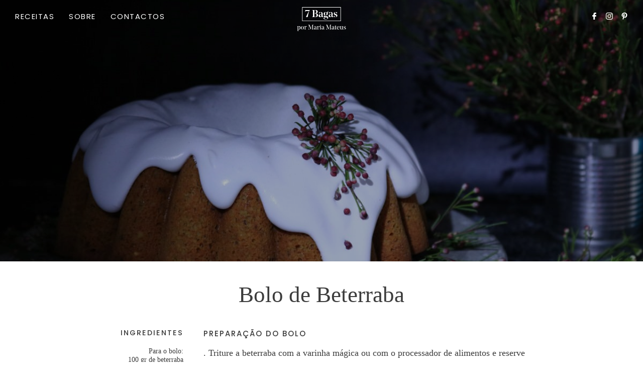

--- FILE ---
content_type: text/html; charset=utf-8
request_url: http://7bagas.com/receitas/bolo-de-beterraba
body_size: 9605
content:
<!DOCTYPE html>
<html lang="pt-pt" dir="ltr">
<head>
  <meta charset="utf-8" />
<meta name="description" content="Preparação do bolo . Triture a beterraba com a varinha mágica ou com o processador de alimentos e reserve . Bata muito bem os ovos com o açúcar . De seguida acrescente o óleo de amendoim, o leite de soja e a beterraba . Junte a farinha, a avelã ralada e a canela e mexa muito bem  . Por fim junte o fermento e mexa novamente . Leve ao forno pré-aquecido a uma temperatura de 180º" />
<meta name="rights" content="7 Bagas · Maria Mateus" />
<link rel="canonical" href="https://7bagas.com/receitas/bolo-de-beterraba" />
<link rel="shortlink" href="https://7bagas.com/node/145" />
<meta property="og:site_name" content="7 Bagas · Receitas" />
<meta property="og:type" content="article" />
<meta property="og:url" content="https://7bagas.com/receitas/bolo-de-beterraba" />
<meta property="og:title" content="Bolo de Beterraba" />
<meta property="og:description" content="Preparação do bolo . Triture a beterraba com a varinha mágica ou com o processador de alimentos e reserve . Bata muito bem os ovos com o açúcar . De seguida acrescente o óleo de amendoim, o leite de soja e a beterraba . Junte a farinha, a avelã ralada e a canela e mexa muito bem  . Por fim junte o fermento e mexa novamente . Leve ao forno pré-aquecido a uma temperatura de 180º durante cerca de 40 minutos" />
<meta property="og:updated_time" content="2018-12-30T09:56:28+00:00" />
<meta property="og:image" content="https://7bagas.com/sites/default/files/styles/slide/public/img_1510-blog-.jpg?itok=L-Kyn1m8" />
<meta property="og:image:url" content="https://7bagas.com/sites/default/files/styles/slide/public/img_1510-blog-.jpg?itok=L-Kyn1m8" />
<meta name="twitter:card" content="summary" />
<meta name="twitter:url" content="https://7bagas.com/receitas/bolo-de-beterraba" />
<meta name="twitter:title" content="Bolo de Beterraba" />
<meta name="twitter:description" content="Preparação do bolo . Triture a beterraba com a varinha mágica ou com o processador de alimentos e reserve . Bata muito bem os ovos com o açúcar . De seguida acrescente o óleo de amendoim, o leite de" />
<meta property="article:publisher" content="https://www.facebook.com/7bagas/" />
<meta property="article:published_time" content="2018-12-28T19:26:55+00:00" />
<meta property="article:modified_time" content="2018-12-30T09:56:28+00:00" />
<meta name="dcterms.title" content="Bolo de Beterraba" />
<meta name="dcterms.creator" content="mariamateus" />
<meta name="dcterms.description" content="Preparação do bolo . Triture a beterraba com a varinha mágica ou com o processador de alimentos e reserve . Bata muito bem os ovos com o açúcar . De seguida acrescente o óleo de amendoim, o leite de soja e a beterraba . Junte a farinha, a avelã ralada e a canela e mexa muito bem  . Por fim junte o fermento e mexa novamente . Leve ao forno pré-aquecido a uma temperatura de 180º durante cerca de 40 minutos" />
<meta name="dcterms.date" content="2018-12-28T19:26+00:00" />
<meta name="dcterms.type" content="Text" />
<meta name="dcterms.format" content="text/html" />
<meta name="dcterms.identifier" content="https://7bagas.com/receitas/bolo-de-beterraba" />
<meta name="dcterms.language" content="pt-pt" />
  <meta name="viewport" content="width=device-width" />
  <title>Bolo de Beterraba | 7 Bagas · Receitas</title>
  <link rel="apple-touch-icon" sizes="57x57" href="/sites/default/files/icons/apple-icon-57x57.png">
  <link rel="apple-touch-icon" sizes="60x60" href="/sites/default/files/icons/apple-icon-60x60.png">
  <link rel="apple-touch-icon" sizes="72x72" href="/sites/default/files/icons/apple-icon-72x72.png">
  <link rel="apple-touch-icon" sizes="76x76" href="/sites/default/files/icons/apple-icon-76x76.png">
  <link rel="apple-touch-icon" sizes="114x114" href="/sites/default/files/icons/apple-icon-114x114.png">
  <link rel="apple-touch-icon" sizes="120x120" href="/sites/default/files/icons/apple-icon-120x120.png">
  <link rel="apple-touch-icon" sizes="144x144" href="/sites/default/files/icons/apple-icon-144x144.png">
  <link rel="apple-touch-icon" sizes="152x152" href="/sites/default/files/icons/apple-icon-152x152.png">
  <link rel="apple-touch-icon" sizes="180x180" href="/apple-icon-180x180.png">
  <link rel="icon" type="image/png" sizes="192x192"  href="/sites/default/files/icons/android-icon-192x192.png">
  <link rel="icon" type="image/png" sizes="32x32" href="/sites/default/files/icons/favicon-32x32.png">
  <link rel="icon" type="image/png" sizes="96x96" href="/sites/default/files/icons/favicon-96x96.png">
  <link rel="icon" type="image/png" sizes="16x16" href="/sites/default/files/icons/favicon-16x16.png">
  <link rel="manifest" href="/sites/default/files/icons/manifest.json">
  <meta name="msapplication-TileColor" content="#ffffff">
  <meta name="msapplication-TileImage" content="/sites/default/files/icons/ms-icon-144x144.png">
  <meta name="theme-color" content="#ffffff">
  <meta name="google-site-verification" content="tiUCODt_2yGt-6mvU9IkpVuKGy1N3otjA7A8_f1uDuk" />
  <link href="https://fonts.googleapis.com/css?family=Poppins:400,500" rel="stylesheet">
  <style type="text/css" media="all">
@import url("https://7bagas.com/sites/all/themes/framework/css/main.css?ruqs7g");
</style>
  <script type="text/javascript" src="https://7bagas.com/sites/all/modules/jquery_update/replace/jquery/1.12/jquery.min.js?v=1.12.4"></script>
<script type="text/javascript" src="https://7bagas.com/misc/jquery.once.js?v=1.2"></script>
<script type="text/javascript" src="https://7bagas.com/misc/drupal.js?ruqs7g"></script>
<script type="text/javascript" src="https://7bagas.com/sites/default/files/languages/pt-pt_FdRMCqFDxEEFg4odWWiAxq_gwtNdJpUU65dLa-KXpYo.js?ruqs7g"></script>
<script type="text/javascript" src="https://7bagas.com/sites/all/themes/framework/js/plugins.js?ruqs7g"></script>
<script type="text/javascript" src="https://7bagas.com/sites/all/themes/framework/js/main.js?ruqs7g"></script>
<script type="text/javascript">
<!--//--><![CDATA[//><!--
jQuery.extend(Drupal.settings, {"basePath":"\/","pathPrefix":"","ajaxPageState":{"theme":"framework","theme_token":"0-Tc6V1EbMGEV8uVbwmYBT38g57SGnXNPOQ8lTFjoe0","css":{"sites\/all\/themes\/framework\/css\/main.css":1},"js":{"sites\/all\/modules\/jquery_update\/replace\/jquery\/1.12\/jquery.min.js":1,"misc\/jquery.once.js":1,"misc\/drupal.js":1,"public:\/\/languages\/pt-pt_FdRMCqFDxEEFg4odWWiAxq_gwtNdJpUU65dLa-KXpYo.js":1,"sites\/all\/themes\/framework\/js\/plugins.js":1,"sites\/all\/themes\/framework\/js\/main.js":1}}});
//--><!]]>
</script>
<!-- Google tag (gtag.js) -->
<script async src="https://www.googletagmanager.com/gtag/js?id=G-QW1DDHZ2H2"></script>
<script>
  window.dataLayer = window.dataLayer || [];
  function gtag(){dataLayer.push(arguments);}
  gtag('js', new Date());

  gtag('config', 'G-QW1DDHZ2H2');
</script>
</head>

<body class="html not-front not-logged-in no-sidebars page-node page-node- page-node-145 node-type-recipes" >
    <header class="container-fluid menu">
  <div class="row ">
    <a href="/" class="logo" title="7 Bagas - Receitas">
      

      <svg version="1.1" id="Layer_1" xmlns="http://www.w3.org/2000/svg" xmlns:xlink="http://www.w3.org/1999/xlink" x="0px" y="0px"
    viewBox="-74.472 123.235 1335.134 750.482"
   enable-background="new -74.472 123.235 1335.134 750.482" xml:space="preserve">
<g>
  <g>
    <g>
      <path d="M181.462,471.666c24.984-64.203,62.054-133.511,79.247-159.838h-79.785c-4.836,0-5.642,0.536-8.865,4.027l-15.312,18.805
        h-0.538l5.909-51.848h124.113v0.537l-16.925,23.372c-2.15,2.954-4.03,6.177-5.642,10.208
        c-15.581,39.49-26.865,97.247-38.683,154.735L181.462,471.666L181.462,471.666z"/>
    </g>
    <g>
      <path d="M428.078,282.815c41.102,0,65.816,15.043,65.816,44.862c0,24.714-20.953,41.102-49.699,44.058v0.808
        c33.043,1.342,56.683,18.268,56.683,45.667c0,34.12-27.671,53.46-69.308,53.46h-88.92v-0.535l20.685-14.506
        c2.687-1.88,2.954-2.687,2.954-5.908V303.77c0-3.225-0.27-4.032-2.954-5.91l-20.685-14.505v-0.537h85.428V282.815z
         M403.632,371.198h14.774c21.223,0,35.998-13.7,35.998-42.714c0-26.861-13.433-40.564-34.923-40.564h-11.014
        c-3.759,0-4.834,1.075-4.834,5.643v77.636H403.632z M403.632,376.032v84.622c0,5.374,0.805,5.909,8.059,5.909h7.254
        c29.28,0,41.907-16.385,41.907-45.667c0-28.746-11.821-44.864-42.177-44.864H403.632z"/>
    </g>
    <g>
      <path d="M590.613,376.839v-1.077c0-19.61-7.791-33.308-24.714-33.308c-5.909,0-6.446,0.268-8.059,3.492l-18.805,37.877h-0.538
        l-14.238-36.535c16.386-6.446,33.043-9.4,49.161-9.4c16.923,0,29.014,2.687,37.61,11.013
        c7.791,8.059,12.628,21.222,12.628,43.251v4.834l-1.612,42.717c-0.535,11.283,2.42,16.925,8.866,16.925
        c4.029,0,6.716-2.419,8.059-6.446h0.536c0.27,2.952-0.536,6.177-1.879,9.132c-3.493,8.059-11.553,14.505-23.105,14.505
        c-13.43,0-24.444-8.863-24.715-27.398c-5.372,16.925-19.343,27.398-36.535,27.398c-19.075,0-35.729-12.893-35.729-36.265
        c0-26.596,22.566-40.027,44.326-40.027c10.208,0,20.685,2.417,28.206,8.059L590.613,376.839z M550.853,433.522
        c0,14.505,8.06,23.104,18.538,23.104c7.789,0,15.312-4.837,20.146-12.628l0.538-36.535c-4.3-1.612-8.866-2.15-13.163-2.15
        C559.988,405.316,550.853,418.209,550.853,433.522z"/>
    </g>
    <g>
      <path d="M705.059,337.885c14.238,0,25.25,3.225,33.309,8.059c2.42,1.343,2.955,1.343,5.104-1.075l26.866-32.505h0.535v40.564
        h-24.984c7.792,6.179,14.506,15.58,14.506,30.088c0,28.476-24.714,42.177-54.532,42.177c-6.449,0-12.356-0.537-18.002-1.882
        c-9.402,2.689-12.627,7.523-12.627,12.358c0,7.253,8.327,12.355,24.984,12.355h23.104c30.896,0,48.086,12.896,48.086,36.803
        c0,31.7-31.698,50.235-69.04,50.235c-26.864,0-54.803-9.669-54.803-29.821c0-12.355,9.94-22.832,31.163-26.861
        c-16.389-3.492-25.255-13.698-25.255-26.326c0-13.971,11.555-25.252,30.626-29.818c-18.805-5.375-32.237-18.538-32.237-40.567
        C651.866,352.391,675.779,337.885,705.059,337.885z M681.688,478.921c-8.599,4.3-13.7,11.014-13.7,20.957
        c0,19.877,20.685,30.086,41.64,30.086c20.146,0,39.757-9.134,39.757-28.207c0-12.355-7.789-20.416-29.818-21.222l-31.163-1.074
        L681.688,478.921z M706.134,420.898c13.701,0,20.685-12.358,20.685-39.49c0-27.134-6.981-39.492-20.685-39.492
        s-20.684,12.358-20.684,39.492C685.45,408.805,692.703,420.898,706.134,420.898z"/>
    </g>
    <g>
      <path d="M856.038,376.839v-1.077c0-19.61-7.788-33.308-24.713-33.308c-5.91,0-6.448,0.268-8.06,3.492l-18.806,37.877h-0.534
        l-14.238-36.535c16.386-6.446,33.041-9.4,49.159-9.4c16.925,0,29.013,2.687,37.611,11.013
        c7.789,8.059,12.626,21.222,12.626,43.251v4.834l-1.612,42.717c-0.536,11.283,2.419,16.925,8.866,16.925
        c4.029,0,6.716-2.419,8.059-6.446h0.538c0.267,2.952-0.538,6.177-1.881,9.132c-3.494,8.059-11.553,14.505-23.104,14.505
        c-13.431,0-24.447-8.863-24.714-27.398c-5.375,16.925-19.343,27.398-36.538,27.398c-19.072,0-35.727-12.893-35.727-36.265
        c0-26.596,22.563-40.027,44.326-40.027c10.208,0,20.684,2.417,28.205,8.059L856.038,376.839z M816.281,433.522
        c0,14.505,8.059,23.104,18.535,23.104c7.792,0,15.314-4.837,20.147-12.628l0.537-36.535c-4.297-1.612-8.866-2.15-13.164-2.15
        C825.415,405.316,816.281,418.209,816.281,433.522z"/>
    </g>
    <g>
      <path d="M960.546,473.816c-14.238,0-31.698-2.954-45.668-8.324l12.895-39.225h0.538l17.997,39.225
        c1.075,2.149,1.613,2.685,4.837,3.221c2.955,0.537,5.643,0.807,9.135,0.807c17.191,0,26.325-10.476,26.325-22.564
        c0-13.163-9.94-17.998-25.251-24.984l-17.192-7.789c-14.506-6.717-25.789-18.268-25.789-36.805
        c0-24.447,21.759-39.49,49.43-39.49c13.431,0,28.477,1.879,43.52,6.716l-12.357,36.535h-0.535l-18.806-34.923
        c-1.61-2.955-3.222-4.031-8.326-4.031h-3.223c-12.355,0-23.104,7.253-23.104,21.492c0,12.355,9.402,18.268,22.565,23.907
        l17.732,7.524c16.117,6.981,30.088,15.848,30.088,36.265C1015.349,459.311,990.903,473.816,960.546,473.816z"/>
    </g>
  </g>
  <g>
    <path d="M1108.598,578.862H77.591V205.208h1031.007V578.862z M89.123,567.329h1007.943V216.74H89.123V567.329z"/>
  </g>
</g>
<g>
  <path d="M-40.532,727.744c0-2.304-0.177-2.837-1.949-4.076l-12.051-8.86v-0.355h30.836v19.493
    c6.202-14.707,14.354-20.91,26.582-20.91c19.316,0,30.304,17.545,30.304,42.177c0,28.886-13.646,46.962-33.493,46.962
    c-12.76,0-19.494-5.847-23.393-13.823v40.761c0,2.127,0.354,2.657,2.48,3.722l15.95,7.974v0.355h-49.267v-0.355l12.051-7.088
    c1.949-1.063,1.949-1.95,1.949-3.898V727.744z M-23.696,735.896v50.861c4.076,5.316,9.747,8.328,17.189,8.328
    c14,0,21.62-13.645,21.62-38.81c0-20.202-7.62-34.38-19.848-34.38C-12.354,721.896-19.265,727.744-23.696,735.896z"/>
  <path d="M45.063,757.516c0-28.531,15.417-44.48,39.342-44.48c23.924,0,39.342,15.949,39.342,44.48s-15.418,44.658-39.342,44.658
    C60.48,802.174,45.063,786.047,45.063,757.516z M64.379,757.516c0,30.835,7.975,42.001,20.025,42.001
    c12.05,0,20.025-11.166,20.025-42.001s-7.976-41.822-20.025-41.822C72.354,715.693,64.379,726.681,64.379,757.516z"/>
  <path d="M165.391,788.884c0,1.948,0,2.835,2.304,3.721l18.784,7.797v0.355h-51.924v-0.355l12.051-7.088
    c1.949-1.063,1.949-1.95,1.949-3.898v-61.671c0-2.304-0.177-2.837-1.949-4.076l-12.051-8.86v-0.355h30.836v27.114
    c2.304-12.051,11.519-28.531,27.822-28.531c3.544,0,6.38,0.708,8.684,2.126l-8.86,26.229h-0.355l-8.86-19.671
    c-0.354-0.711-1.24-0.711-2.126-0.178c-8.329,4.784-12.405,13.646-16.304,21.797V788.884z"/>
  <path d="M367.238,788.528c0,1.95,0.177,2.481,2.304,3.545l15.24,8.328v0.355h-53.52v-0.355l15.241-8.328
    c1.949-1.063,2.304-1.595,2.304-3.545v-85.062c0-3.545,0.354-8.507,0.709-12.228l-43.063,110.404h-0.354l-40.938-98.354
    c-1.595-3.544-3.012-7.976-4.253-11.696v91.267c0,2.835,0.178,3.366,2.836,5.316l16.658,12.227v0.355h-42.532v-0.355l16.836-12.227
    c2.658-1.95,2.835-2.658,2.835-5.316v-92.33c0-3.013-0.354-3.367-2.126-4.43l-15.063-9.57v-0.354h33.671l40.051,96.759
    l37.747-96.759h32.962v0.354l-15.24,8.329c-2.127,1.241-2.304,1.595-2.304,3.545V788.528z"/>
  <path d="M439.718,739.795v-0.532c0-13.469-6.026-23.216-18.963-23.216c-4.43,0-4.785,0-5.848,2.481l-10.811,23.393h-0.354
    l-7.975-23.038c9.924-4.075,19.671-5.848,29.772-5.848c10.456,0,17.367,1.595,22.506,6.912c4.962,5.138,7.976,13.998,7.976,29.062
    v2.481l-0.709,28.887c-0.178,7.62,1.595,11.873,6.379,11.873c3.19,0,4.963-1.949,5.849-5.139h0.354
    c0,1.772-0.354,3.721-1.063,5.493c-1.949,5.14-6.734,9.569-13.646,9.569c-7.798,0-14.178-5.847-14.178-18.784
    c-3.544,11.873-12.404,18.784-23.746,18.784c-12.229,0-23.038-8.329-23.038-23.215c0-17.189,14.531-25.874,28.709-25.874
    c6.202,0,13.113,1.596,18.431,5.495L439.718,739.795z M409.591,776.833c0,9.392,5.848,15.417,13.468,15.417
    c6.203,0,12.229-3.899,15.949-10.278v-0.531l0.355-21.799c-3.545-1.239-6.912-1.771-10.279-1.771
    C416.325,757.87,409.591,766.908,409.591,776.833z"/>
  <path d="M503.692,788.884c0,1.948,0,2.835,2.304,3.721l18.785,7.797v0.355h-51.925v-0.355l12.051-7.088
    c1.949-1.063,1.949-1.95,1.949-3.898v-61.671c0-2.304-0.177-2.837-1.949-4.076l-12.051-8.86v-0.355h30.836v27.114
    c2.304-12.051,11.519-28.531,27.823-28.531c3.544,0,6.379,0.708,8.683,2.126l-8.86,26.229h-0.354l-8.861-19.671
    c-0.354-0.711-1.24-0.711-2.126-0.178c-8.329,4.784-12.405,13.646-16.304,21.797V788.884z"/>
  <path d="M574.223,714.452v74.963c0,1.948,0,2.481,2.126,3.721l11.874,7.266v0.355h-44.836v-0.355l12.051-7.088
    c1.949-1.063,1.949-1.95,1.949-3.898v-61.671c0-2.304-0.177-2.837-1.949-4.076l-12.051-8.86v-0.355H574.223z M554.02,690.706
    c0-6.024,4.607-10.811,10.456-10.811c6.024,0,10.633,4.786,10.633,10.811c0,5.67-4.608,10.456-10.633,10.456
    C558.627,701.162,554.02,696.376,554.02,690.706z"/>
  <path d="M643.156,739.795v-0.532c0-13.469-6.024-23.216-18.96-23.216c-4.432,0-4.786,0-5.85,2.481l-10.81,23.393h-0.354
    l-7.975-23.038c9.924-4.075,19.671-5.848,29.772-5.848c10.455,0,17.366,1.595,22.505,6.912c4.963,5.138,7.976,13.998,7.976,29.062
    v2.481l-0.709,28.887c-0.177,7.62,1.595,11.873,6.379,11.873c3.191,0,4.964-1.949,5.85-5.139h0.354
    c0,1.772-0.354,3.721-1.062,5.493c-1.949,5.14-6.735,9.569-13.646,9.569c-7.798,0-14.178-5.847-14.178-18.784
    c-3.545,11.873-12.405,18.784-23.747,18.784c-12.228,0-23.038-8.329-23.038-23.215c0-17.189,14.532-25.874,28.709-25.874
    c6.203,0,13.114,1.596,18.431,5.495L643.156,739.795z M613.031,776.833c0,9.392,5.849,15.417,13.469,15.417
    c6.202,0,12.228-3.899,15.949-10.278v-0.531l0.354-21.799c-3.544-1.239-6.912-1.771-10.277-1.771
    C619.765,757.87,613.031,766.908,613.031,776.833z"/>
  <path d="M838.448,788.528c0,1.95,0.178,2.481,2.304,3.545l15.241,8.328v0.355h-53.52v-0.355l15.239-8.328
    c1.95-1.063,2.304-1.595,2.304-3.545v-85.062c0-3.545,0.355-8.507,0.709-12.228l-43.062,110.404h-0.354l-40.938-98.354
    c-1.596-3.544-3.013-7.976-4.252-11.696v91.267c0,2.835,0.176,3.366,2.834,5.316l16.659,12.227v0.355H709.08v-0.355l16.835-12.227
    c2.658-1.95,2.836-2.658,2.836-5.316v-92.33c0-3.013-0.354-3.367-2.127-4.43l-15.062-9.57v-0.354h33.67l40.051,96.759
    l37.747-96.759h32.963v0.354l-15.241,8.329c-2.126,1.241-2.304,1.595-2.304,3.545V788.528z"/>
  <path d="M910.927,739.795v-0.532c0-13.469-6.024-23.216-18.961-23.216c-4.431,0-4.785,0-5.849,2.481l-10.81,23.393h-0.355
    l-7.974-23.038c9.923-4.075,19.671-5.848,29.771-5.848c10.456,0,17.366,1.595,22.506,6.912c4.963,5.138,7.976,13.998,7.976,29.062
    v2.481l-0.708,28.887c-0.178,7.62,1.595,11.873,6.378,11.873c3.19,0,4.963-1.949,5.85-5.139h0.354c0,1.772-0.354,3.721-1.063,5.493
    c-1.949,5.14-6.733,9.569-13.645,9.569c-7.799,0-14.179-5.847-14.179-18.784c-3.543,11.873-12.404,18.784-23.746,18.784
    c-12.228,0-23.038-8.329-23.038-23.215c0-17.189,14.531-25.874,28.709-25.874c6.203,0,13.113,1.596,18.431,5.495L910.927,739.795z
     M880.801,776.833c0,9.392,5.849,15.417,13.468,15.417c6.203,0,12.229-3.899,15.949-10.278v-0.531l0.355-21.799
    c-3.544-1.239-6.912-1.771-10.278-1.771C887.535,757.87,880.801,766.908,880.801,776.833z"/>
  <path d="M970.116,780.377c0,7.798,3.543,12.581,10.102,12.581c6.379,0,11.695-4.961,13.646-10.455h0.354
    c-1.596,10.455-8.329,19.671-21.976,19.671c-12.228,0-18.962-6.379-18.962-20.024v-64.507h-12.404v-3.19h9.747
    c2.481,0,3.012-0.354,4.252-2.481l14.887-26.228h0.354v28.709h25.164v3.19h-25.164V780.377z"/>
  <path d="M1017.254,750.251v4.961c0,23.925,11.164,36.861,25.696,36.861c12.228,0,21.797-6.026,28.177-21.798l0.355,0.177
    c-3.723,21.267-15.95,31.722-34.381,31.722c-19.316,0-36.86-13.29-36.86-43.771c0-33.671,20.558-45.367,37.569-45.367
    c17.013,0,33.316,10.102,33.316,32.607c0,1.595-0.178,3.189-0.355,4.608H1017.254z M1017.432,747.237h36.506v-0.354
    c0-19.671-4.607-31.189-16.305-31.189C1025.761,715.693,1018.849,728.099,1017.432,747.237z"/>
  <path d="M1140.416,778.782v-51.038c0-2.304-0.177-2.837-1.948-4.076l-12.05-8.86v-0.355h30.835v73.014
    c0,2.304,0.177,2.835,1.948,4.075l12.051,8.86v0.355h-30.836v-20.558c-4.607,14.178-12.759,21.975-25.695,21.975
    c-15.063,0-23.924-10.986-23.924-35.442c0-10.456,0.177-24.811,0.354-38.987c0-2.304-0.177-2.837-1.948-4.076l-12.051-8.86v-0.355
    h31.013c0,1.418-0.533,39.52-0.533,46.254c0,21.443,4.608,31.19,15.241,31.19C1130.492,791.896,1136.34,786.402,1140.416,778.782z"
    />
  <path d="M1209.177,766.022l-10.988-4.961c-9.393-4.254-16.658-11.52-16.658-23.217c0-15.771,14.709-24.81,29.417-24.81
    c9.216,0,18.076,1.239,26.761,4.431l-6.734,22.505h-0.355l-11.342-21.619c-1.062-1.949-1.239-2.127-3.897-2.481
    c-1.595-0.177-3.189-0.177-4.607-0.177c-8.329,0-15.773,5.493-15.773,15.595c0,8.683,6.203,12.229,13.646,15.417l11.875,5.141
    c10.455,4.43,20.202,10.277,20.202,23.569c0,17.898-16.304,26.759-33.494,26.759c-8.506,0-19.316-2.126-27.822-5.316l7.442-24.632
    h0.354l9.924,24.455c0.709,1.595,0.886,1.772,3.367,2.303c2.126,0.355,4.254,0.533,7.09,0.533c12.228,0,18.074-8.153,18.074-16.481
    C1225.656,773.287,1217.86,769.922,1209.177,766.022z"/>
</g>
</svg>


    </a>
    <div class="navigation-container">
      <nav role="navigation" class="column xs-12 sm-6">
        <ul class="menu-links"><li class="menu-295 first"><a href="/receitas">Receitas</a></li>
<li class="menu-293"><a href="/sobre">Sobre</a></li>
<li class="menu-294 last"><a href="/contactos">Contactos</a></li>
</ul>      </nav>
      <ul class="column xs-12 sm-6 social-networks">
        <li>
          <a href="https://www.facebook.com/7bagas/" rel="nofollow" target="_blank" title="7 Bagas no Facebook">
            <svg version="1.1" id="" xmlns="http://www.w3.org/2000/svg" xmlns:xlink="http://www.w3.org/1999/xlink" x="0px" y="0px"
                viewBox="0 0 96.124 96.123" style="enable-background:new 0 0 96.124 96.123;"
               xml:space="preserve">
            <g>
              <path d="M72.089,0.02L59.624,0C45.62,0,36.57,9.285,36.57,23.656v10.907H24.037c-1.083,0-1.96,0.878-1.96,1.961v15.803
                c0,1.083,0.878,1.96,1.96,1.96h12.533v39.876c0,1.083,0.877,1.96,1.96,1.96h16.352c1.083,0,1.96-0.878,1.96-1.96V54.287h14.654
                c1.083,0,1.96-0.877,1.96-1.96l0.006-15.803c0-0.52-0.207-1.018-0.574-1.386c-0.367-0.368-0.867-0.575-1.387-0.575H56.842v-9.246
                c0-4.444,1.059-6.7,6.848-6.7l8.397-0.003c1.082,0,1.959-0.878,1.959-1.96V1.98C74.046,0.899,73.17,0.022,72.089,0.02z"/>
            </g>
            </svg>
          </a>
        </li>
        <li>
          <a href="https://www.instagram.com/7bagas/" target="_blank" rel="nofollow" title="7 Bagas no Instagram">
            <svg version="1.1" id="Layer_1" xmlns="http://www.w3.org/2000/svg" xmlns:xlink="http://www.w3.org/1999/xlink" x="0px" y="0px"
              viewBox="0 0 169.063 169.063" style="enable-background:new 0 0 169.063 169.063;"
               xml:space="preserve">
            <g>
              <path d="M122.406,0H46.654C20.929,0,0,20.93,0,46.655v75.752c0,25.726,20.929,46.655,46.654,46.655h75.752
                c25.727,0,46.656-20.93,46.656-46.655V46.655C169.063,20.93,148.133,0,122.406,0z M154.063,122.407
                c0,17.455-14.201,31.655-31.656,31.655H46.654C29.2,154.063,15,139.862,15,122.407V46.655C15,29.201,29.2,15,46.654,15h75.752
                c17.455,0,31.656,14.201,31.656,31.655V122.407z"/>
              <path d="M84.531,40.97c-24.021,0-43.563,19.542-43.563,43.563c0,24.02,19.542,43.561,43.563,43.561s43.563-19.541,43.563-43.561
                C128.094,60.512,108.552,40.97,84.531,40.97z M84.531,113.093c-15.749,0-28.563-12.812-28.563-28.561
                c0-15.75,12.813-28.563,28.563-28.563s28.563,12.813,28.563,28.563C113.094,100.281,100.28,113.093,84.531,113.093z"/>
              <path d="M129.921,28.251c-2.89,0-5.729,1.17-7.77,3.22c-2.051,2.04-3.23,4.88-3.23,7.78c0,2.891,1.18,5.73,3.23,7.78
                c2.04,2.04,4.88,3.22,7.77,3.22c2.9,0,5.73-1.18,7.78-3.22c2.05-2.05,3.22-4.89,3.22-7.78c0-2.9-1.17-5.74-3.22-7.78
                C135.661,29.421,132.821,28.251,129.921,28.251z"/>
            </g>
            </svg>
          </a>
        </li>
        <li>
          <a href="https://www.pinterest.pt/mariadeusmateus/" target="_blank" rel="nofollow" title="7 Bagas no Pinterest">
            <svg version="1.1" id="Layer_1" xmlns="http://www.w3.org/2000/svg" xmlns:xlink="http://www.w3.org/1999/xlink" x="0px" y="0px"
                 viewBox="0 0 310.05 310.05" style="enable-background:new 0 0 310.05 310.05;" xml:space="preserve">
              <g id="XMLID_798_">
                <path id="XMLID_799_" d="M245.265,31.772C223.923,11.284,194.388,0,162.101,0c-49.32,0-79.654,20.217-96.416,37.176
                  c-20.658,20.9-32.504,48.651-32.504,76.139c0,34.513,14.436,61.003,38.611,70.858c1.623,0.665,3.256,1,4.857,1
                  c5.1,0,9.141-3.337,10.541-8.69c0.816-3.071,2.707-10.647,3.529-13.936c1.76-6.495,0.338-9.619-3.5-14.142
                  c-6.992-8.273-10.248-18.056-10.248-30.788c0-37.818,28.16-78.011,80.352-78.011c41.412,0,67.137,23.537,67.137,61.425
                  c0,23.909-5.15,46.051-14.504,62.35c-6.5,11.325-17.93,24.825-35.477,24.825c-7.588,0-14.404-3.117-18.705-8.551
                  c-4.063-5.137-5.402-11.773-3.768-18.689c1.846-7.814,4.363-15.965,6.799-23.845c4.443-14.392,8.643-27.985,8.643-38.83
                  c0-18.55-11.404-31.014-28.375-31.014c-21.568,0-38.465,21.906-38.465,49.871c0,13.715,3.645,23.973,5.295,27.912
                  c-2.717,11.512-18.865,79.953-21.928,92.859c-1.771,7.534-12.44,67.039,5.219,71.784c19.841,5.331,37.576-52.623,39.381-59.172
                  c1.463-5.326,6.582-25.465,9.719-37.845c9.578,9.226,25,15.463,40.006,15.463c28.289,0,53.73-12.73,71.637-35.843
                  c17.367-22.418,26.932-53.664,26.932-87.978C276.869,77.502,265.349,51.056,245.265,31.772z"/>
              </g>
              </svg>
          </a>
        </li>
      </ul>
    </div>
    <button class="menu-toggle" title="Menu">
      <span class="bar-container">
        <span class="bar bar-1"></span>
        <span class="bar bar-2"></span>
        <span class="bar bar-3"></span>
      </span>
    </button>
  </div>
</header>

<main role="main">
      <a id="main-content"></a>
    
<header class="hero swiper-container">
	<div class="swiper-wrapper">
				<div class="swiper-slide">
			<img class="cover" src="https://7bagas.com/sites/default/files/styles/slide/public/img_1510-blog-.jpg?itok=L-Kyn1m8" alt="Bolo de Beterraba">
		</div>
			</div>
</header><section>
  <h1 class="text-center">Bolo de Beterraba</h1>
  <article>
  	<div class="container">
	  	<div class="row">
		    <div class="column xs-12 sm-3 recipe-ingredients">
		      <div class="field field-name-field-extra-textarea field-type-text-long field-label-hidden"><div class="field-items"><div class="field-item even"><h3>Ingredientes</h3>
<p>Para o bolo:<br />
100 gr de beterraba<br />
125 ml de óleo de amendoim<br />
125 ml de leite de soja<br />
200 gr de açúcar amarelo<br />
250 gr de farinha de trigo<br />
100 gr de avelã ralada<br />
4 ovos<br />
1 colher de sopa de canela<br />
1 colher de sobremesa de fermento</p>
<p>Para o glacé:<br />
200 gr de açúcar em pó<br />
2 claras de ovo</p>
</div></div></div>		    </div>
		    <div class="column xs-12 sm-9">
		      <div class="field field-name-body field-type-text-with-summary field-label-hidden"><div class="field-items"><div class="field-item even"><h3>Preparação do bolo</h3>
<p>. Triture a beterraba com a varinha mágica ou com o processador de alimentos e reserve</p>
<p>. Bata muito bem os ovos com o açúcar</p>
<p>. De seguida acrescente o óleo de amendoim, o leite de soja e a beterraba</p>
<p>. Junte a farinha, a avelã ralada e a canela e mexa muito bem </p>
<p>. Por fim junte o fermento e mexa novamente</p>
<p>. Leve ao forno pré-aquecido a uma temperatura de 180º durante cerca de 40 minutos</p>
<h3>Do glacé</h3>
<p>. Numa tigela, bata as claras de ovo com o açúcar em pó até ficar bem consistente e verta por cima do bolo</p>
<p>. Decore a gosto ou conforme sugestão de apresentação</p>
<p>Dica: utilizei o óleo de amendoim prensado a frio e não refinado mas  poderá substituí-lo e o leite de soja por outros da sua preferência</p>
</div></div></div>		    </div>
		</div>
	</div>
	<div class="recipe-slideshow swiper-container">
	<div class="swiper-wrapper">
				<div class="swiper-slide column xs-10 md-9">
			<img class="cover" src="https://7bagas.com/sites/default/files/styles/slide/public/img_1507-blog-.jpg?itok=sfoF5WSi" alt="Bolo de Beterraba - 0">
		</div>
				<div class="swiper-slide column xs-10 md-9">
			<img class="cover" src="https://7bagas.com/sites/default/files/styles/slide/public/img_1509-blog-.jpg?itok=afmJhIH8" alt="Bolo de Beterraba - 1">
		</div>
				<div class="swiper-slide column xs-10 md-9">
			<img class="cover" src="https://7bagas.com/sites/default/files/styles/slide/public/img_1567-blog-.jpg?itok=xcgrciPI" alt="Bolo de Beterraba - 2">
		</div>
				<div class="swiper-slide column xs-10 md-9">
			<img class="cover" src="https://7bagas.com/sites/default/files/styles/slide/public/img_1588-blog-.jpg?itok=pFnxIAlg" alt="Bolo de Beterraba - 3">
		</div>
			</div>
</div>	<div class="container">
	  	<div class="row">
		    <div class="column xs-12 sm-3">
		    </div>
		    <div class="column xs-12 sm-9">
		    	<div class="category-group">
		    		<span class="label">Categorias</span>
			    		<a href="/receitas/sobremesa" title="Sobremesa">Sobremesa</a>			    </div>
			    <div class="category-group">
			    	<span class="label">Ingredientes</span>
			    		<a href="/receitas/beterraba" title="beterraba">beterraba</a>,
		<a href="/receitas/acucar-amarelo" title="açúcar amarelo">açúcar amarelo</a>,
		<a href="/receitas/farinha" title="farinha">farinha</a>,
		<a href="/receitas/avela" title="avelã">avelã</a>,
		<a href="/receitas/oleo-de-amendoim" title="óleo de amendoim">óleo de amendoim</a>,
		<a href="/receitas/leite-de-soja" title="Leite de soja">Leite de soja</a>,
		<a href="/receitas/ovos" title="ovos">ovos</a>		&
		<a href="/receitas/canela" title="Canela">Canela</a>			    </div>
		    </div>
		</div>
	</div>
	<img style="display:none;" src="https://7bagas.com/sites/default/files/styles/slide/public/img_1510-blog-.jpg?itok=L-Kyn1m8" alt="Bolo de Beterraba">

  </article>

</section></main>

<footer id="footer" role="contentinfo" class="clearfix">
  <p class="text-center">© 7 Bagas Receitas, 2026  <div id="fb-root"></div>
<div id="fb-root"></div>
<script>(function(d, s, id) {
  var js, fjs = d.getElementsByTagName(s)[0];
  if (d.getElementById(id)) return;
  js = d.createElement(s); js.id = id;
  js.src = 'https://connect.facebook.net/en_US/sdk.js#xfbml=1&version=v2.10&appId=881181735323922';
  fjs.parentNode.insertBefore(js, fjs);
}(document, 'script', 'facebook-jssdk'));</script>
<div class="fb-like" data-href="https://www.facebook.com/7bagas/" data-layout="button_count" data-action="like" data-size="small" data-show-faces="false" data-share="true"></div>
</footer>  </body>

</html>

--- FILE ---
content_type: text/css
request_url: https://7bagas.com/sites/all/themes/framework/css/main.css?ruqs7g
body_size: 8156
content:
html{font-family:sans-serif;-ms-text-size-adjust:100%;-webkit-text-size-adjust:100%;-webkit-tap-highlight-color:rgba(0,0,0,0)}body{margin:0}article,aside,details,figcaption,figure,footer,header,hgroup,main,menu,nav,section,summary{display:block}audio,canvas,progress,video{display:inline-block;vertical-align:baseline}audio:not([controls]){display:none;height:0}[hidden],template{display:none}a{background-color:transparent}a:active,a:hover{outline:0}img{border:0;vertical-align:middle}svg:not(:root){overflow:hidden}*{-webkit-box-sizing:border-box;-moz-box-sizing:border-box;box-sizing:border-box}:before,:after{-webkit-box-sizing:border-box;-moz-box-sizing:border-box;box-sizing:border-box}.container{margin-right:auto;margin-left:auto;padding-left:15px;padding-right:15px;max-width:1000px}.container-fluid{padding-right:30px;padding-left:30px;margin-right:auto;margin-left:auto}.img-responsive{display:block;max-width:100%;height:auto}@media (min-width:768px){.container{width:100%}}@media (min-width:992px){.container{width:90%}}.row{margin-left:-15px;margin-right:-15px}.column{position:relative;min-height:1px;padding-left:15px;padding-right:15px}.xs-1,.xs-2,.xs-3,.xs-4,.xs-5,.xs-6,.xs-7,.xs-8,.xs-9,.xs-10,.xs-11,.xs-12{float:left}.xs-12{width:100%}.xs-11{width:91.66666667%}.xs-10{width:83.33333333%}.xs-9{width:75%}.xs-8{width:66.66666667%}.xs-7{width:58.33333333%}.xs-6{width:50%}.xs-5{width:41.66666667%}.xs-4{width:33.33333333%}.xs-3{width:25%}.xs-2{width:16.66666667%}.xs-1{width:8.33333333%}.xs-pull-12{right:100%}.xs-pull-11{right:91.66666667%}.xs-pull-10{right:83.33333333%}.xs-pull-9{right:75%}.xs-pull-8{right:66.66666667%}.xs-pull-7{right:58.33333333%}.xs-pull-6{right:50%}.xs-pull-5{right:41.66666667%}.xs-pull-4{right:33.33333333%}.xs-pull-3{right:25%}.xs-pull-2{right:16.66666667%}.xs-pull-1{right:8.33333333%}.xs-pull-0{right:auto}.xs-push-12{left:100%}.xs-push-11{left:91.66666667%}.xs-push-10{left:83.33333333%}.xs-push-9{left:75%}.xs-push-8{left:66.66666667%}.xs-push-7{left:58.33333333%}.xs-push-6{left:50%}.xs-push-5{left:41.66666667%}.xs-push-4{left:33.33333333%}.xs-push-3{left:25%}.xs-push-2{left:16.66666667%}.xs-push-1{left:8.33333333%}.xs-push-0{left:auto}.xs-offset-12{margin-left:100%}.xs-offset-11{margin-left:91.66666667%}.xs-offset-10{margin-left:83.33333333%}.xs-offset-9{margin-left:75%}.xs-offset-8{margin-left:66.66666667%}.xs-offset-7{margin-left:58.33333333%}.xs-offset-6{margin-left:50%}.xs-offset-5{margin-left:41.66666667%}.xs-offset-4{margin-left:33.33333333%}.xs-offset-3{margin-left:25%}.xs-offset-2{margin-left:16.66666667%}.xs-offset-1{margin-left:8.33333333%}.xs-offset-0{margin-left:0}@media (min-width:768px){.sm-1,.sm-2,.sm-3,.sm-4,.sm-5,.sm-6,.sm-7,.sm-8,.sm-9,.sm-10,.sm-11,.sm-12{float:left}.sm-12{width:100%}.sm-11{width:91.66666667%}.sm-10{width:83.33333333%}.sm-9{width:75%}.sm-8{width:66.66666667%}.sm-7{width:58.33333333%}.sm-6{width:50%}.sm-5{width:41.66666667%}.sm-4{width:33.33333333%}.sm-3{width:25%}.sm-2{width:16.66666667%}.sm-1{width:8.33333333%}.sm-pull-12{right:100%}.sm-pull-11{right:91.66666667%}.sm-pull-10{right:83.33333333%}.sm-pull-9{right:75%}.sm-pull-8{right:66.66666667%}.sm-pull-7{right:58.33333333%}.sm-pull-6{right:50%}.sm-pull-5{right:41.66666667%}.sm-pull-4{right:33.33333333%}.sm-pull-3{right:25%}.sm-pull-2{right:16.66666667%}.sm-pull-1{right:8.33333333%}.sm-pull-0{right:auto}.sm-push-12{left:100%}.sm-push-11{left:91.66666667%}.sm-push-10{left:83.33333333%}.sm-push-9{left:75%}.sm-push-8{left:66.66666667%}.sm-push-7{left:58.33333333%}.sm-push-6{left:50%}.sm-push-5{left:41.66666667%}.sm-push-4{left:33.33333333%}.sm-push-3{left:25%}.sm-push-2{left:16.66666667%}.sm-push-1{left:8.33333333%}.sm-push-0{left:auto}.sm-offset-12{margin-left:100%}.sm-offset-11{margin-left:91.66666667%}.sm-offset-10{margin-left:83.33333333%}.sm-offset-9{margin-left:75%}.sm-offset-8{margin-left:66.66666667%}.sm-offset-7{margin-left:58.33333333%}.sm-offset-6{margin-left:50%}.sm-offset-5{margin-left:41.66666667%}.sm-offset-4{margin-left:33.33333333%}.sm-offset-3{margin-left:25%}.sm-offset-2{margin-left:16.66666667%}.sm-offset-1{margin-left:8.33333333%}.sm-offset-0{margin-left:0}}@media (min-width:992px){.md-1,.md-2,.md-3,.md-4,.md-5,.md-6,.md-7,.md-8,.md-9,.md-10,.md-11,.md-12{float:left}.md-12{width:100%}.md-11{width:91.66666667%}.md-10{width:83.33333333%}.md-9{width:75%}.md-8{width:66.66666667%}.md-7{width:58.33333333%}.md-6{width:50%}.md-5{width:41.66666667%}.md-4{width:33.33333333%}.md-3{width:25%}.md-2{width:16.66666667%}.md-1{width:8.33333333%}.md-pull-12{right:100%}.md-pull-11{right:91.66666667%}.md-pull-10{right:83.33333333%}.md-pull-9{right:75%}.md-pull-8{right:66.66666667%}.md-pull-7{right:58.33333333%}.md-pull-6{right:50%}.md-pull-5{right:41.66666667%}.md-pull-4{right:33.33333333%}.md-pull-3{right:25%}.md-pull-2{right:16.66666667%}.md-pull-1{right:8.33333333%}.md-pull-0{right:auto}.md-push-12{left:100%}.md-push-11{left:91.66666667%}.md-push-10{left:83.33333333%}.md-push-9{left:75%}.md-push-8{left:66.66666667%}.md-push-7{left:58.33333333%}.md-push-6{left:50%}.md-push-5{left:41.66666667%}.md-push-4{left:33.33333333%}.md-push-3{left:25%}.md-push-2{left:16.66666667%}.md-push-1{left:8.33333333%}.md-push-0{left:auto}.md-offset-12{margin-left:100%}.md-offset-11{margin-left:91.66666667%}.md-offset-10{margin-left:83.33333333%}.md-offset-9{margin-left:75%}.md-offset-8{margin-left:66.66666667%}.md-offset-7{margin-left:58.33333333%}.md-offset-6{margin-left:50%}.md-offset-5{margin-left:41.66666667%}.md-offset-4{margin-left:33.33333333%}.md-offset-3{margin-left:25%}.md-offset-2{margin-left:16.66666667%}.md-offset-1{margin-left:8.33333333%}.md-offset-0{margin-left:0}}@media (min-width:1200px){.lg-1,.lg-2,.lg-3,.lg-4,.lg-5,.lg-6,.lg-7,.lg-8,.lg-9,.lg-10,.lg-11,.lg-12{float:left}.lg-5-columns{float:left;width:20%}.lg-12{width:100%}.lg-11{width:91.66666667%}.lg-10{width:83.33333333%}.lg-9{width:75%}.lg-8{width:66.66666667%}.lg-7{width:58.33333333%}.lg-6{width:50%}.lg-5{width:41.66666667%}.lg-4{width:33.33333333%}.lg-3{width:25%}.lg-2{width:16.66666667%}.lg-1{width:8.33333333%}.lg-pull-12{right:100%}.lg-pull-11{right:91.66666667%}.lg-pull-10{right:83.33333333%}.lg-pull-9{right:75%}.lg-pull-8{right:66.66666667%}.lg-pull-7{right:58.33333333%}.lg-pull-6{right:50%}.lg-pull-5{right:41.66666667%}.lg-pull-4{right:33.33333333%}.lg-pull-3{right:25%}.lg-pull-2{right:16.66666667%}.lg-pull-1{right:8.33333333%}.lg-pull-0{right:auto}.lg-push-12{left:100%}.lg-push-11{left:91.66666667%}.lg-push-10{left:83.33333333%}.lg-push-9{left:75%}.lg-push-8{left:66.66666667%}.lg-push-7{left:58.33333333%}.lg-push-6{left:50%}.lg-push-5{left:41.66666667%}.lg-push-4{left:33.33333333%}.lg-push-3{left:25%}.lg-push-2{left:16.66666667%}.lg-push-1{left:8.33333333%}.lg-push-0{left:auto}.lg-offset-12{margin-left:100%}.lg-offset-11{margin-left:91.66666667%}.lg-offset-10{margin-left:83.33333333%}.lg-offset-9{margin-left:75%}.lg-offset-8{margin-left:66.66666667%}.lg-offset-7{margin-left:58.33333333%}.lg-offset-6{margin-left:50%}.lg-offset-5{margin-left:41.66666667%}.lg-offset-4{margin-left:33.33333333%}.lg-offset-3{margin-left:25%}.lg-offset-2{margin-left:16.66666667%}.lg-offset-1{margin-left:8.33333333%}.lg-offset-0{margin-left:0}}.clearfix:before,.clearfix:after,.container:before,.container:after,.container-fluid:before,.container-fluid:after,.row:before,.row:after{content:" ";display:table}.clearfix:after,.container:after,.container-fluid:after,.row:after{clear:both}.pull-right{float:right!important}.pull-left{float:left!important}.div-link{position:absolute;width:100%;height:100%;top:0;left:0;z-index:1}@-ms-viewport{width:device-width}.visible-xs,.visible-sm,.visible-md,.visible-lg{display:none!important}.visible-xs-block,.visible-xs-inline,.visible-xs-inline-block,.visible-sm-block,.visible-sm-inline,.visible-sm-inline-block,.visible-md-block,.visible-md-inline,.visible-md-inline-block,.visible-lg-block,.visible-lg-inline,.visible-lg-inline-block{display:none!important}@media (max-width:767px){.visible-xs{display:block!important}table.visible-xs{display:table}tr.visible-xs{display:table-row!important}th.visible-xs,td.visible-xs{display:table-cell!important}}@media (max-width:767px){.visible-xs-block{display:block!important}}@media (max-width:767px){.visible-xs-inline{display:inline!important}}@media (max-width:767px){.visible-xs-inline-block{display:inline-block!important}}@media (min-width:768px) and (max-width:991px){.visible-sm{display:block!important}table.visible-sm{display:table}tr.visible-sm{display:table-row!important}th.visible-sm,td.visible-sm{display:table-cell!important}}@media (min-width:768px) and (max-width:991px){.visible-sm-block{display:block!important}}@media (min-width:768px) and (max-width:991px){.visible-sm-inline{display:inline!important}}@media (min-width:768px) and (max-width:991px){.visible-sm-inline-block{display:inline-block!important}}@media (min-width:992px) and (max-width:1199px){.visible-md{display:block!important}table.visible-md{display:table}tr.visible-md{display:table-row!important}th.visible-md,td.visible-md{display:table-cell!important}}@media (min-width:992px) and (max-width:1199px){.visible-md-block{display:block!important}}@media (min-width:992px) and (max-width:1199px){.visible-md-inline{display:inline!important}}@media (min-width:992px) and (max-width:1199px){.visible-md-inline-block{display:inline-block!important}}@media (min-width:1200px){.visible-lg{display:block!important}table.visible-lg{display:table}tr.visible-lg{display:table-row!important}th.visible-lg,td.visible-lg{display:table-cell!important}}@media (min-width:1200px){.visible-lg-block{display:block!important}}@media (min-width:1200px){.visible-lg-inline{display:inline!important}}@media (min-width:1200px){.visible-lg-inline-block{display:inline-block!important}}@media (max-width:767px){.hidden-xs{display:none!important}}@media (min-width:768px) and (max-width:991px){.hidden-sm{display:none!important}}@media (min-width:992px) and (max-width:1199px){.hidden-md{display:none!important}}@media (min-width:1200px){.hidden-lg{display:none!important}}.swiper-container{margin-left:auto;margin-right:auto;position:relative;overflow:hidden;z-index:1}.swiper-container-no-flexbox .swiper-slide{float:left}.swiper-container-vertical>.swiper-wrapper{-webkit-box-orient:vertical;-moz-box-orient:vertical;-ms-flex-direction:column;-webkit-flex-direction:column;flex-direction:column}.swiper-wrapper{position:relative;width:100%;height:100%;z-index:1;display:-webkit-box;display:-moz-box;display:-ms-flexbox;display:-webkit-flex;display:flex;-webkit-transition-property:-webkit-transform;-moz-transition-property:-moz-transform;-o-transition-property:-o-transform;-ms-transition-property:-ms-transform;transition-property:transform;-webkit-box-sizing:content-box;-moz-box-sizing:content-box;box-sizing:content-box}.swiper-container-android .swiper-slide,.swiper-wrapper{-webkit-transform:translate3d(0px,0,0);-moz-transform:translate3d(0px,0,0);-o-transform:translate(0px,0);-ms-transform:translate3d(0px,0,0);transform:translate3d(0px,0,0)}.swiper-container-multirow>.swiper-wrapper{-webkit-box-lines:multiple;-moz-box-lines:multiple;-ms-flex-wrap:wrap;-webkit-flex-wrap:wrap;flex-wrap:wrap}.swiper-container-free-mode>.swiper-wrapper{-webkit-transition-timing-function:ease-out;-moz-transition-timing-function:ease-out;-ms-transition-timing-function:ease-out;-o-transition-timing-function:ease-out;transition-timing-function:ease-out;margin:0 auto}.swiper-slide{-webkit-flex-shrink:0;-ms-flex:0 0 auto;flex-shrink:0;height:100%;position:relative}.swiper-container-autoheight,.swiper-container-autoheight .swiper-slide{height:auto}.swiper-container-autoheight .swiper-wrapper{-webkit-box-align:start;-ms-flex-align:start;-webkit-align-items:flex-start;align-items:flex-start;-webkit-transition-property:-webkit-transform,height;-moz-transition-property:-moz-transform;-o-transition-property:-o-transform;-ms-transition-property:-ms-transform;transition-property:transform,height}.swiper-container .swiper-notification{position:absolute;left:0;top:0;pointer-events:none;opacity:0;z-index:-1000}.swiper-wp8-horizontal{-ms-touch-action:pan-y;touch-action:pan-y}.swiper-wp8-vertical{-ms-touch-action:pan-x;touch-action:pan-x}.swiper-button-prev,.swiper-button-next{position:absolute;top:50%;width:27px;height:44px;margin-top:-22px;z-index:10;cursor:pointer;-moz-background-size:27px 44px;-webkit-background-size:27px 44px;background-size:27px 44px;background-position:center;background-repeat:no-repeat}.swiper-button-prev.swiper-button-disabled,.swiper-button-next.swiper-button-disabled{opacity:.35;cursor:auto;pointer-events:none}.swiper-button-prev,.swiper-container-rtl .swiper-button-next{background-image:url("data:image/svg+xml;charset=utf-8,%3Csvg%20xmlns%3D'http%3A%2F%2Fwww.w3.org%2F2000%2Fsvg'%20viewBox%3D'0%200%2027%2044'%3E%3Cpath%20d%3D'M0%2C22L22%2C0l2.1%2C2.1L4.2%2C22l19.9%2C19.9L22%2C44L0%2C22L0%2C22L0%2C22z'%20fill%3D'%23007aff'%2F%3E%3C%2Fsvg%3E");left:10px;right:auto}.swiper-button-prev.swiper-button-black,.swiper-container-rtl .swiper-button-next.swiper-button-black{background-image:url("data:image/svg+xml;charset=utf-8,%3Csvg%20xmlns%3D'http%3A%2F%2Fwww.w3.org%2F2000%2Fsvg'%20viewBox%3D'0%200%2027%2044'%3E%3Cpath%20d%3D'M0%2C22L22%2C0l2.1%2C2.1L4.2%2C22l19.9%2C19.9L22%2C44L0%2C22L0%2C22L0%2C22z'%20fill%3D'%23000000'%2F%3E%3C%2Fsvg%3E")}.swiper-button-prev.swiper-button-white,.swiper-container-rtl .swiper-button-next.swiper-button-white{background-image:url("data:image/svg+xml;charset=utf-8,%3Csvg%20xmlns%3D'http%3A%2F%2Fwww.w3.org%2F2000%2Fsvg'%20viewBox%3D'0%200%2027%2044'%3E%3Cpath%20d%3D'M0%2C22L22%2C0l2.1%2C2.1L4.2%2C22l19.9%2C19.9L22%2C44L0%2C22L0%2C22L0%2C22z'%20fill%3D'%23ffffff'%2F%3E%3C%2Fsvg%3E")}.swiper-button-next,.swiper-container-rtl .swiper-button-prev{background-image:url("data:image/svg+xml;charset=utf-8,%3Csvg%20xmlns%3D'http%3A%2F%2Fwww.w3.org%2F2000%2Fsvg'%20viewBox%3D'0%200%2027%2044'%3E%3Cpath%20d%3D'M27%2C22L27%2C22L5%2C44l-2.1-2.1L22.8%2C22L2.9%2C2.1L5%2C0L27%2C22L27%2C22z'%20fill%3D'%23007aff'%2F%3E%3C%2Fsvg%3E");right:10px;left:auto}.swiper-button-next.swiper-button-black,.swiper-container-rtl .swiper-button-prev.swiper-button-black{background-image:url("data:image/svg+xml;charset=utf-8,%3Csvg%20xmlns%3D'http%3A%2F%2Fwww.w3.org%2F2000%2Fsvg'%20viewBox%3D'0%200%2027%2044'%3E%3Cpath%20d%3D'M27%2C22L27%2C22L5%2C44l-2.1-2.1L22.8%2C22L2.9%2C2.1L5%2C0L27%2C22L27%2C22z'%20fill%3D'%23000000'%2F%3E%3C%2Fsvg%3E")}.swiper-button-next.swiper-button-white,.swiper-container-rtl .swiper-button-prev.swiper-button-white{background-image:url("data:image/svg+xml;charset=utf-8,%3Csvg%20xmlns%3D'http%3A%2F%2Fwww.w3.org%2F2000%2Fsvg'%20viewBox%3D'0%200%2027%2044'%3E%3Cpath%20d%3D'M27%2C22L27%2C22L5%2C44l-2.1-2.1L22.8%2C22L2.9%2C2.1L5%2C0L27%2C22L27%2C22z'%20fill%3D'%23ffffff'%2F%3E%3C%2Fsvg%3E")}.swiper-pagination{position:absolute;text-align:center;-webkit-transition:300ms;-moz-transition:300ms;-o-transition:300ms;transition:300ms;-webkit-transform:translate3d(0,0,0);-ms-transform:translate3d(0,0,0);-o-transform:translate3d(0,0,0);transform:translate3d(0,0,0);z-index:10}.swiper-pagination.swiper-pagination-hidden{opacity:0}.swiper-pagination-fraction,.swiper-pagination-custom,.swiper-container-horizontal>.swiper-pagination-bullets{bottom:10px;left:0;width:100%}.swiper-pagination-bullet{width:8px;height:8px;display:inline-block;border-radius:100%;background:#000;opacity:.2}button.swiper-pagination-bullet{border:none;margin:0;padding:0;box-shadow:none;-moz-appearance:none;-ms-appearance:none;-webkit-appearance:none;appearance:none}.swiper-pagination-clickable .swiper-pagination-bullet{cursor:pointer}.swiper-pagination-white .swiper-pagination-bullet{background:#fff}.swiper-pagination-bullet-active{opacity:1;background:#007aff}.swiper-pagination-white .swiper-pagination-bullet-active{background:#fff}.swiper-pagination-black .swiper-pagination-bullet-active{background:#000}.swiper-container-vertical>.swiper-pagination-bullets{right:10px;top:50%;-webkit-transform:translate3d(0px,-50%,0);-moz-transform:translate3d(0px,-50%,0);-o-transform:translate(0px,-50%);-ms-transform:translate3d(0px,-50%,0);transform:translate3d(0px,-50%,0)}.swiper-container-vertical>.swiper-pagination-bullets .swiper-pagination-bullet{margin:5px 0;display:block}.swiper-container-horizontal>.swiper-pagination-bullets .swiper-pagination-bullet{margin:0 5px}.swiper-pagination-progress{background:rgba(0,0,0,.25);position:absolute}.swiper-pagination-progress .swiper-pagination-progressbar{background:#007aff;position:absolute;left:0;top:0;width:100%;height:100%;-webkit-transform:scale(0);-ms-transform:scale(0);-o-transform:scale(0);transform:scale(0);-webkit-transform-origin:left top;-moz-transform-origin:left top;-ms-transform-origin:left top;-o-transform-origin:left top;transform-origin:left top}.swiper-container-rtl .swiper-pagination-progress .swiper-pagination-progressbar{-webkit-transform-origin:right top;-moz-transform-origin:right top;-ms-transform-origin:right top;-o-transform-origin:right top;transform-origin:right top}.swiper-container-horizontal>.swiper-pagination-progress{width:100%;height:4px;left:0;top:0}.swiper-container-vertical>.swiper-pagination-progress{width:4px;height:100%;left:0;top:0}.swiper-pagination-progress.swiper-pagination-white{background:rgba(255,255,255,.5)}.swiper-pagination-progress.swiper-pagination-white .swiper-pagination-progressbar{background:#fff}.swiper-pagination-progress.swiper-pagination-black .swiper-pagination-progressbar{background:#000}.swiper-container-3d{-webkit-perspective:1200px;-moz-perspective:1200px;-o-perspective:1200px;perspective:1200px}.swiper-container-3d .swiper-wrapper,.swiper-container-3d .swiper-slide,.swiper-container-3d .swiper-slide-shadow-left,.swiper-container-3d .swiper-slide-shadow-right,.swiper-container-3d .swiper-slide-shadow-top,.swiper-container-3d .swiper-slide-shadow-bottom,.swiper-container-3d .swiper-cube-shadow{-webkit-transform-style:preserve-3d;-moz-transform-style:preserve-3d;-ms-transform-style:preserve-3d;transform-style:preserve-3d}.swiper-container-3d .swiper-slide-shadow-left,.swiper-container-3d .swiper-slide-shadow-right,.swiper-container-3d .swiper-slide-shadow-top,.swiper-container-3d .swiper-slide-shadow-bottom{position:absolute;left:0;top:0;width:100%;height:100%;pointer-events:none;z-index:10}.swiper-container-3d .swiper-slide-shadow-left{background-image:-webkit-gradient(linear,left top,right top,from(rgba(0,0,0,.5)),to(rgba(0,0,0,0)));background-image:-webkit-linear-gradient(right,rgba(0,0,0,.5),rgba(0,0,0,0));background-image:-moz-linear-gradient(right,rgba(0,0,0,.5),rgba(0,0,0,0));background-image:-o-linear-gradient(right,rgba(0,0,0,.5),rgba(0,0,0,0));background-image:linear-gradient(to left,rgba(0,0,0,.5),rgba(0,0,0,0))}.swiper-container-3d .swiper-slide-shadow-right{background-image:-webkit-gradient(linear,right top,left top,from(rgba(0,0,0,.5)),to(rgba(0,0,0,0)));background-image:-webkit-linear-gradient(left,rgba(0,0,0,.5),rgba(0,0,0,0));background-image:-moz-linear-gradient(left,rgba(0,0,0,.5),rgba(0,0,0,0));background-image:-o-linear-gradient(left,rgba(0,0,0,.5),rgba(0,0,0,0));background-image:linear-gradient(to right,rgba(0,0,0,.5),rgba(0,0,0,0))}.swiper-container-3d .swiper-slide-shadow-top{background-image:-webkit-gradient(linear,left top,left bottom,from(rgba(0,0,0,.5)),to(rgba(0,0,0,0)));background-image:-webkit-linear-gradient(bottom,rgba(0,0,0,.5),rgba(0,0,0,0));background-image:-moz-linear-gradient(bottom,rgba(0,0,0,.5),rgba(0,0,0,0));background-image:-o-linear-gradient(bottom,rgba(0,0,0,.5),rgba(0,0,0,0));background-image:linear-gradient(to top,rgba(0,0,0,.5),rgba(0,0,0,0))}.swiper-container-3d .swiper-slide-shadow-bottom{background-image:-webkit-gradient(linear,left bottom,left top,from(rgba(0,0,0,.5)),to(rgba(0,0,0,0)));background-image:-webkit-linear-gradient(top,rgba(0,0,0,.5),rgba(0,0,0,0));background-image:-moz-linear-gradient(top,rgba(0,0,0,.5),rgba(0,0,0,0));background-image:-o-linear-gradient(top,rgba(0,0,0,.5),rgba(0,0,0,0));background-image:linear-gradient(to bottom,rgba(0,0,0,.5),rgba(0,0,0,0))}.swiper-container-coverflow .swiper-wrapper,.swiper-container-flip .swiper-wrapper{-ms-perspective:1200px}.swiper-container-cube,.swiper-container-flip{overflow:visible}.swiper-container-cube .swiper-slide,.swiper-container-flip .swiper-slide{pointer-events:none;-webkit-backface-visibility:hidden;-moz-backface-visibility:hidden;-ms-backface-visibility:hidden;backface-visibility:hidden;z-index:1}.swiper-container-cube .swiper-slide .swiper-slide,.swiper-container-flip .swiper-slide .swiper-slide{pointer-events:none}.swiper-container-cube .swiper-slide-active,.swiper-container-flip .swiper-slide-active,.swiper-container-cube .swiper-slide-active .swiper-slide-active,.swiper-container-flip .swiper-slide-active .swiper-slide-active{pointer-events:auto}.swiper-container-cube .swiper-slide-shadow-top,.swiper-container-flip .swiper-slide-shadow-top,.swiper-container-cube .swiper-slide-shadow-bottom,.swiper-container-flip .swiper-slide-shadow-bottom,.swiper-container-cube .swiper-slide-shadow-left,.swiper-container-flip .swiper-slide-shadow-left,.swiper-container-cube .swiper-slide-shadow-right,.swiper-container-flip .swiper-slide-shadow-right{z-index:0;-webkit-backface-visibility:hidden;-moz-backface-visibility:hidden;-ms-backface-visibility:hidden;backface-visibility:hidden}.swiper-container-cube .swiper-slide{visibility:hidden;-webkit-transform-origin:0 0;-moz-transform-origin:0 0;-ms-transform-origin:0 0;transform-origin:0 0;width:100%;height:100%}.swiper-container-cube.swiper-container-rtl .swiper-slide{-webkit-transform-origin:100% 0;-moz-transform-origin:100% 0;-ms-transform-origin:100% 0;transform-origin:100% 0}.swiper-container-cube .swiper-slide-active,.swiper-container-cube .swiper-slide-next,.swiper-container-cube .swiper-slide-prev,.swiper-container-cube .swiper-slide-next+.swiper-slide{pointer-events:auto;visibility:visible}.swiper-container-cube .swiper-cube-shadow{position:absolute;left:0;bottom:0;width:100%;height:100%;background:#000;opacity:.6;-webkit-filter:blur(50px);filter:blur(50px);z-index:0}.swiper-container-fade.swiper-container-free-mode .swiper-slide{-webkit-transition-timing-function:ease-out;-moz-transition-timing-function:ease-out;-ms-transition-timing-function:ease-out;-o-transition-timing-function:ease-out;transition-timing-function:ease-out}.swiper-container-fade .swiper-slide{pointer-events:none;-webkit-transition-property:opacity;-moz-transition-property:opacity;-o-transition-property:opacity;transition-property:opacity}.swiper-container-fade .swiper-slide .swiper-slide{pointer-events:none}.swiper-container-fade .swiper-slide-active,.swiper-container-fade .swiper-slide-active .swiper-slide-active{pointer-events:auto}.swiper-zoom-container{width:100%;height:100%;display:-webkit-box;display:-moz-box;display:-ms-flexbox;display:-webkit-flex;display:flex;-webkit-box-pack:center;-moz-box-pack:center;-ms-flex-pack:center;-webkit-justify-content:center;justify-content:center;-webkit-box-align:center;-moz-box-align:center;-ms-flex-align:center;-webkit-align-items:center;align-items:center;text-align:center}.swiper-zoom-container>img,.swiper-zoom-container>svg,.swiper-zoom-container>canvas{max-width:100%;max-height:100%;object-fit:contain}.swiper-scrollbar{border-radius:10px;position:relative;-ms-touch-action:none;background:rgba(0,0,0,.1)}.swiper-container-horizontal>.swiper-scrollbar{position:absolute;left:1%;bottom:3px;z-index:50;height:5px;width:98%}.swiper-container-vertical>.swiper-scrollbar{position:absolute;right:3px;top:1%;z-index:50;width:5px;height:98%}.swiper-scrollbar-drag{height:100%;width:100%;position:relative;background:rgba(0,0,0,.5);border-radius:10px;left:0;top:0}.swiper-scrollbar-cursor-drag{cursor:move}.swiper-lazy-preloader{width:42px;height:42px;position:absolute;left:50%;top:50%;margin-left:-21px;margin-top:-21px;z-index:10;-webkit-transform-origin:50%;-moz-transform-origin:50%;transform-origin:50%;-webkit-animation:swiper-preloader-spin 1s steps(12,end) infinite;-moz-animation:swiper-preloader-spin 1s steps(12,end) infinite;animation:swiper-preloader-spin 1s steps(12,end) infinite}.swiper-lazy-preloader:after{display:block;content:"";width:100%;height:100%;background-image:url("data:image/svg+xml;charset=utf-8,%3Csvg%20viewBox%3D'0%200%20120%20120'%20xmlns%3D'http%3A%2F%2Fwww.w3.org%2F2000%2Fsvg'%20xmlns%3Axlink%3D'http%3A%2F%2Fwww.w3.org%2F1999%2Fxlink'%3E%3Cdefs%3E%3Cline%20id%3D'l'%20x1%3D'60'%20x2%3D'60'%20y1%3D'7'%20y2%3D'27'%20stroke%3D'%236c6c6c'%20stroke-width%3D'11'%20stroke-linecap%3D'round'%2F%3E%3C%2Fdefs%3E%3Cg%3E%3Cuse%20xlink%3Ahref%3D'%23l'%20opacity%3D'.27'%2F%3E%3Cuse%20xlink%3Ahref%3D'%23l'%20opacity%3D'.27'%20transform%3D'rotate(30%2060%2C60)'%2F%3E%3Cuse%20xlink%3Ahref%3D'%23l'%20opacity%3D'.27'%20transform%3D'rotate(60%2060%2C60)'%2F%3E%3Cuse%20xlink%3Ahref%3D'%23l'%20opacity%3D'.27'%20transform%3D'rotate(90%2060%2C60)'%2F%3E%3Cuse%20xlink%3Ahref%3D'%23l'%20opacity%3D'.27'%20transform%3D'rotate(120%2060%2C60)'%2F%3E%3Cuse%20xlink%3Ahref%3D'%23l'%20opacity%3D'.27'%20transform%3D'rotate(150%2060%2C60)'%2F%3E%3Cuse%20xlink%3Ahref%3D'%23l'%20opacity%3D'.37'%20transform%3D'rotate(180%2060%2C60)'%2F%3E%3Cuse%20xlink%3Ahref%3D'%23l'%20opacity%3D'.46'%20transform%3D'rotate(210%2060%2C60)'%2F%3E%3Cuse%20xlink%3Ahref%3D'%23l'%20opacity%3D'.56'%20transform%3D'rotate(240%2060%2C60)'%2F%3E%3Cuse%20xlink%3Ahref%3D'%23l'%20opacity%3D'.66'%20transform%3D'rotate(270%2060%2C60)'%2F%3E%3Cuse%20xlink%3Ahref%3D'%23l'%20opacity%3D'.75'%20transform%3D'rotate(300%2060%2C60)'%2F%3E%3Cuse%20xlink%3Ahref%3D'%23l'%20opacity%3D'.85'%20transform%3D'rotate(330%2060%2C60)'%2F%3E%3C%2Fg%3E%3C%2Fsvg%3E");background-position:50%;-webkit-background-size:100%;background-size:100%;background-repeat:no-repeat}.swiper-lazy-preloader-white:after{background-image:url("data:image/svg+xml;charset=utf-8,%3Csvg%20viewBox%3D'0%200%20120%20120'%20xmlns%3D'http%3A%2F%2Fwww.w3.org%2F2000%2Fsvg'%20xmlns%3Axlink%3D'http%3A%2F%2Fwww.w3.org%2F1999%2Fxlink'%3E%3Cdefs%3E%3Cline%20id%3D'l'%20x1%3D'60'%20x2%3D'60'%20y1%3D'7'%20y2%3D'27'%20stroke%3D'%23fff'%20stroke-width%3D'11'%20stroke-linecap%3D'round'%2F%3E%3C%2Fdefs%3E%3Cg%3E%3Cuse%20xlink%3Ahref%3D'%23l'%20opacity%3D'.27'%2F%3E%3Cuse%20xlink%3Ahref%3D'%23l'%20opacity%3D'.27'%20transform%3D'rotate(30%2060%2C60)'%2F%3E%3Cuse%20xlink%3Ahref%3D'%23l'%20opacity%3D'.27'%20transform%3D'rotate(60%2060%2C60)'%2F%3E%3Cuse%20xlink%3Ahref%3D'%23l'%20opacity%3D'.27'%20transform%3D'rotate(90%2060%2C60)'%2F%3E%3Cuse%20xlink%3Ahref%3D'%23l'%20opacity%3D'.27'%20transform%3D'rotate(120%2060%2C60)'%2F%3E%3Cuse%20xlink%3Ahref%3D'%23l'%20opacity%3D'.27'%20transform%3D'rotate(150%2060%2C60)'%2F%3E%3Cuse%20xlink%3Ahref%3D'%23l'%20opacity%3D'.37'%20transform%3D'rotate(180%2060%2C60)'%2F%3E%3Cuse%20xlink%3Ahref%3D'%23l'%20opacity%3D'.46'%20transform%3D'rotate(210%2060%2C60)'%2F%3E%3Cuse%20xlink%3Ahref%3D'%23l'%20opacity%3D'.56'%20transform%3D'rotate(240%2060%2C60)'%2F%3E%3Cuse%20xlink%3Ahref%3D'%23l'%20opacity%3D'.66'%20transform%3D'rotate(270%2060%2C60)'%2F%3E%3Cuse%20xlink%3Ahref%3D'%23l'%20opacity%3D'.75'%20transform%3D'rotate(300%2060%2C60)'%2F%3E%3Cuse%20xlink%3Ahref%3D'%23l'%20opacity%3D'.85'%20transform%3D'rotate(330%2060%2C60)'%2F%3E%3C%2Fg%3E%3C%2Fsvg%3E")}@-webkit-keyframes swiper-preloader-spin{100%{-webkit-transform:rotate(360deg)}}@keyframes swiper-preloader-spin{100%{transform:rotate(360deg)}}/*! Lity - v2.2.2 - 2017-07-17
* http://sorgalla.com/lity/
* Copyright (c) 2015-2017 Jan Sorgalla; Licensed MIT */.lity{z-index:9990;position:fixed;top:0;right:0;bottom:0;left:0;white-space:nowrap;background:#0b0b0b;background:rgba(0,0,0,.2);outline:0!important;opacity:0;-webkit-transition:opacity .3s ease;-o-transition:opacity .3s ease;transition:opacity .3s ease}.lity.lity-opened{opacity:1}.lity.lity-closed{opacity:0}.lity *{-webkit-box-sizing:border-box;-moz-box-sizing:border-box;box-sizing:border-box}.lity-wrap{z-index:9990;position:fixed;top:0;right:0;bottom:0;left:0;text-align:center;outline:0!important}.lity-wrap:before{content:'';display:inline-block;height:100%;vertical-align:middle;margin-right:-.25em}.lity-loader{z-index:9991;color:#fff;position:absolute;top:50%;margin-top:-.8em;width:100%;text-align:center;font-size:14px;font-family:Arial,Helvetica,sans-serif;opacity:0;-webkit-transition:opacity .3s ease;-o-transition:opacity .3s ease;transition:opacity .3s ease}.lity-loading .lity-loader{opacity:1}.lity-container{z-index:9992;position:relative;text-align:left;vertical-align:middle;display:inline-block;white-space:normal;max-width:100%;max-height:100%;outline:0!important}.lity-content{z-index:9993;width:100%;-webkit-transform:scale(1);-ms-transform:scale(1);-o-transform:scale(1);transform:scale(1);-webkit-transition:-webkit-transform .3s ease;transition:-webkit-transform .3s ease;-o-transition:-o-transform .3s ease;transition:transform .3s ease;transition:transform .3s ease,-webkit-transform .3s ease,-o-transform .3s ease}.lity-loading .lity-content,.lity-closed .lity-content{-webkit-transform:scale(0.8);-ms-transform:scale(0.8);-o-transform:scale(0.8);transform:scale(0.8)}.lity-content:after{content:'';position:absolute;left:0;top:0;bottom:0;display:block;right:0;width:auto;height:auto;z-index:-1;-webkit-box-shadow:0 0 8px rgba(0,0,0,.6);box-shadow:0 0 8px rgba(0,0,0,.6)}.lity-close{z-index:9994;width:35px;height:35px;position:absolute;right:0;top:0;-webkit-appearance:none;cursor:pointer;text-decoration:none;text-align:center;padding:0;color:#3c3c3c;font-style:normal;font-size:35px;font-family:Arial,Baskerville,monospace;line-height:35px;border:0;background:0 0;outline:0;-webkit-box-shadow:none;box-shadow:none}.lity-close::-moz-focus-inner{border:0;padding:0}.lity-close:hover,.lity-close:focus,.lity-close:active,.lity-close:visited{text-decoration:none;text-align:center;padding:0;color:#3c3c3c;font-style:normal;font-size:35px;font-family:Arial,Baskerville,monospace;line-height:35px;text-shadow:0 1px 2px rgba(0,0,0,.6);border:0;background:0 0;outline:0;-webkit-box-shadow:none;box-shadow:none}.lity-close:active{top:1px}.lity-image img{max-width:100%;display:block;line-height:0;border:0}.lity-iframe .lity-container,.lity-youtube .lity-container,.lity-vimeo .lity-container,.lity-facebookvideo .lity-container,.lity-googlemaps .lity-container{width:100%;max-width:964px}.lity-iframe-container{width:100%;height:0;padding-top:56.25%;overflow:auto;pointer-events:auto;-webkit-transform:translateZ(0);transform:translateZ(0);-webkit-overflow-scrolling:touch}.lity-iframe-container iframe{position:absolute;display:block;top:0;left:0;width:100%;height:100%;-webkit-box-shadow:0 0 8px rgba(0,0,0,.6);box-shadow:0 0 8px rgba(0,0,0,.6);background:#000}.lity-hide{display:none}.lity-content{background:#FFF;padding:20px 40px 40px;max-width:460px}@font-face{font-family:NoeDisplay;src:url(../assets/fonts/NoeDisplayMedium.woff);font-weight:400;font-style:normal}@font-face{font-family:NoeText;src:url(../assets/fonts/NoeTextRegular.woff);font-weight:400;font-style:normal}::selection{background:#3c3c3c;color:#fff;text-shadow:none}::-webkit-selection{background:#3c3c3c;color:#fff;text-shadow:none}::-moz-selection{background:#3c3c3c;color:#fff;text-shadow:none}body{color:#3c3c3c;-webkit-font-smoothing:antialiased;-moz-osx-font-smoothing:grayscale;font-family:NoeText,Times,"Times New Roman",serif}h1{font-family:NoeDisplay,Times,"Times New Roman",serif;font-size:2.8em;margin:20px 0 50px;font-weight:400}h1 .label{color:#7f7862;font-size:.26em}h3{font-family:Poppins,sans-serif;margin:0 0 17px;text-transform:uppercase;font-size:15px;letter-spacing:2px;font-weight:500}p{margin:0 0 20px;font-size:1.1em}.text-center{text-align:center}.menu{position:fixed;z-index:100;top:0;left:0;width:100%;padding-top:10px;padding-bottom:10px;border-bottom:1px solid transparent;-webkit-transition:background .25s ease-in-out,border .25s ease-in-out;-moz-transition:background .25s ease-in-out,border .25s ease-in-out;-ms-transition:background .25s ease-in-out,border .25s ease-in-out;-o-transition:background .25s ease-in-out,border .25s ease-in-out}.menu.white-bg{background:#FFF;border-bottom:1px solid #f1f1f1}.menu-toggle{display:none;position:absolute;top:5px;right:0;background:0 0;margin:auto;border:none;padding:0;cursor:pointer;width:60px;height:60px;-webkit-transition:all .15s linear;-moz-transition:all .15s linear;-ms-transition:all .15s linear;-o-transition:all .15s linear;opacity:1}.menu-toggle .bar-container,.menu-toggle .bar{display:block;position:absolute;top:0;right:0;bottom:0;left:0;margin:auto}.menu-toggle .bar{width:28px;height:1px;background:#3c3c3c;-webkit-transition:all .2s ease-in-out;-moz-transition:all .2s ease-in-out;-ms-transition:all .2s ease-in-out;-o-transition:all .2s ease-in-out;-webkit-transition:background .3s .2s linear;-moz-transition:background .3s .2s linear;-ms-transition:background .3s .2s linear;-o-transition:background .3s .2s linear;outline:1px solid transparent}.menu-toggle:hover .bar-1{top:-2px}.menu-toggle:hover .bar-3{bottom:-2px}.menu-toggle:active,.menu-toggle:focus{outline:0}.menu-toggle .bar-container{width:28px;height:16px}.menu-toggle .bar-1{-webkit-transform:rotate(0) translate3d(0,-8px,0);transform:rotate(0) translate3d(0,-8px,0)}.menu-toggle .bar-3{-webkit-transform:rotate(0) translate3d(0,8px,0);transform:rotate(0) translate3d(0,8px,0)}.menu-open .menu{background:#FFF}.menu-open .bar-container{-webkit-transform:rotate(180deg);transform:rotate(180deg)}.menu-open .menu-toggle:hover .bar-1{top:0}.menu-open .menu-toggle:hover .bar-3{bottom:0}.menu-open .bar-1{-webkit-transform:rotate(45deg) translate3d(0,0,0);transform:rotate(45deg) translate3d(0,0,0)}.menu-open .bar-2{opacity:0}.menu-open .bar-3{-webkit-transform:rotate(-45deg) translate3d(0,0,0);transform:rotate(-45deg) translate3d(0,0,0)}.logged-in .menu{top:29px}.logo{position:absolute;left:50%;-webkit-transform:translate(-50%,0);-moz-transform:translate(-50%,0);-ms-transform:translate(-50%,0);-o-transform:translate(-50%,0);display:block;z-index:1;margin-top:-2px}.logo svg{width:100px;display:block}.logo svg path{-webkit-transition:fill .25s ease-in-out,opacity .25s ease-in-out;-moz-transition:fill .25s ease-in-out,opacity .25s ease-in-out;-ms-transition:fill .25s ease-in-out,opacity .25s ease-in-out;-o-transition:fill .25s ease-in-out,opacity .25s ease-in-out;fill:#3c3c3c}.logo:hover svg path{fill:#7f7862}a{-webkit-transition:color .25s ease-in-out,opacity .25s ease-in-out,border .25s ease-in-out,background .25s ease-in-out;-moz-transition:color .25s ease-in-out,opacity .25s ease-in-out,border .25s ease-in-out,background .25s ease-in-out;-ms-transition:color .25s ease-in-out,opacity .25s ease-in-out,border .25s ease-in-out,background .25s ease-in-out;-o-transition:color .25s ease-in-out,opacity .25s ease-in-out,border .25s ease-in-out,background .25s ease-in-out}.img-responsive{width:100%}figure{margin:0 0 25px}.menu-links{margin:0;padding:10px 0}.menu-links li{display:inline-block;text-transform:uppercase;font-family:Poppins,sans-serif;font-weight:400;letter-spacing:1.5px;margin-right:25px}.menu-links a{color:#3c3c3c;font-size:15px;text-decoration:none}.menu-links a:hover{color:#7f7862}.social-networks{text-align:right;margin:0;padding-top:15px;padding-bottom:10px}.social-networks li{display:inline-block;margin-right:12px}.social-networks li:last-child{margin-right:0}.social-networks svg{width:14px}.social-networks svg path{fill:#3c3c3c;-webkit-transition:fill .25s ease-in-out,opacity .25s ease-in-out;-moz-transition:fill .25s ease-in-out,opacity .25s ease-in-out;-ms-transition:fill .25s ease-in-out,opacity .25s ease-in-out;-o-transition:fill .25s ease-in-out,opacity .25s ease-in-out}.social-networks a:hover svg path{fill:#7f7862}main{padding-top:100px}main .tabs-wrapper{display:none}main .messages{display:none}h2{font-weight:400}.messages{word-wrap:break-word}.slide-info{position:absolute;left:50px;bottom:60px;color:#FFF;z-index:100}.slide-info span{font-size:.9em}.slide-info h2{font-family:NoeDisplay,Times,"Times New Roman",serif;font-size:2.5em;margin:10px 0}.slide-info a{font-family:Poppins,sans-serif;display:inline-block;border:1px solid #FFF;background:0 0;color:#fff;font-size:.9em;text-decoration:none;padding:10px 20px;text-transform:uppercase;letter-spacing:2px}.slide-info a:hover{background:#FFF;color:#3c3c3c}.front h1,.node-type-recipes h1{margin:40px 0;padding:0 20px}.front .menu-links a,.node-type-recipes .menu-links a{color:#FFF;opacity:1}.front .menu-links a:hover,.node-type-recipes .menu-links a:hover{color:#FFF;opacity:.6}.front .logo svg path,.node-type-recipes .logo svg path{opacity:1;fill:#FFF}.front .logo:hover svg path,.node-type-recipes .logo:hover svg path{fill:#FFF;opacity:.6}.front .social-networks svg path,.node-type-recipes .social-networks svg path{opacity:1;fill:#FFF}.front .social-networks a:hover svg path,.node-type-recipes .social-networks a:hover svg path{fill:#FFF;opacity:.6}.front.menu-open .menu-links a,.node-type-recipes.menu-open .menu-links a,.front .white-bg .menu-links a,.node-type-recipes .white-bg .menu-links a{color:#3c3c3c;opacity:1}.front.menu-open .menu-links a:hover,.node-type-recipes.menu-open .menu-links a:hover,.front .white-bg .menu-links a:hover,.node-type-recipes .white-bg .menu-links a:hover{color:#7f7862;opacity:1}.front.menu-open .logo svg path,.node-type-recipes.menu-open .logo svg path,.front .white-bg .logo svg path,.node-type-recipes .white-bg .logo svg path{opacity:1;fill:#3c3c3c}.front.menu-open .logo:hover svg path,.node-type-recipes.menu-open .logo:hover svg path,.front .white-bg .logo:hover svg path,.node-type-recipes .white-bg .logo:hover svg path{fill:#7f7862;opacity:1}.front.menu-open .social-networks svg path,.node-type-recipes.menu-open .social-networks svg path,.front .white-bg .social-networks svg path,.node-type-recipes .white-bg .social-networks svg path{opacity:1;fill:#3c3c3c}.front.menu-open .social-networks a:hover svg path,.node-type-recipes.menu-open .social-networks a:hover svg path,.front .white-bg .social-networks a:hover svg path,.node-type-recipes .white-bg .social-networks a:hover svg path{fill:#7f7862;opacity:1}.front main,.node-type-recipes main{padding-top:0}.front .menu-toggle .bar,.node-type-recipes .menu-toggle .bar{background:#FFF}.front.menu-open .menu-toggle .bar,.node-type-recipes.menu-open .menu-toggle .bar,.front .white-bg .menu-toggle .bar,.node-type-recipes .white-bg .menu-toggle .bar{background:#3c3c3c}.hero{background:#3c3c3c;height:calc(100vh - 200px)}.hero .swiper-slide{width:100%}.hero .swiper-slide:after{content:" ";position:absolute;width:100%;height:100%;top:0;left:0;background:#000;opacity:.3}.recipe-slideshow{height:calc(100vh - 120px);margin:40px 0}.recipe-slideshow .swiper-slide{cursor:pointer}.recipe-item .img-wrapper{display:block;overflow:hidden;width:100%;position:relative}.recipe-item .img-wrapper img{position:absolute;opacity:1;-webkit-transition:transform .3s ease-in-out,opacity .25s ease-in-out;-moz-transition:transform .3s ease-in-out,opacity .25s ease-in-out;-ms-transition:transform .3s ease-in-out,opacity .25s ease-in-out;-o-transition:transform .3s ease-in-out,opacity .25s ease-in-out}.recipe-item .img-wrapper:hover img{opacity:.8;-webkit-transform:scale(1.03);-moz-transform:scale(1.03);-ms-transform:scale(1.03);-o-transform:scale(1.03)}.recipe-category{display:block;text-align:center;margin:13px 0 5px;font-family:Poppins,sans-serif;font-size:13px;letter-spacing:2px;font-weight:500;color:#7f7862}.recipe-category a{font-family:Poppins,sans-serif;margin:0 0 5px;text-transform:uppercase;font-size:13px;letter-spacing:2px;font-weight:500;color:#7f7862;text-decoration:none;border-bottom:1px solid transparent}.recipe-category a:hover{border-bottom:1px solid #7f7862}.recipe-title{font-family:NoeDisplay,Times,"Times New Roman",serif;font-size:26px;display:block;text-align:center;color:#3c3c3c;text-decoration:none;margin-bottom:40px}.recipe-title:hover{color:#7f7862}img.cover{display:block;height:100%;width:100%;object-fit:cover;font-family:"object-fit: cover;"}.recipe-ingredients{text-align:right}.recipe-ingredients p,.recipe-ingredients h3{font-size:.9em;padding-right:10px}.latest-recipes{margin-top:30px}.latest-recipes h2{font-family:Poppins,sans-serif;font-size:.9em;color:#7f7862;letter-spacing:2px;text-transform:uppercase;margin-bottom:30px}.swiper-pagination-bullet{width:13px;height:13px;background:#FFF}.swiper-pagination-bullet-active{background:#FFF;opacity:1}.label{font-family:Poppins,sans-serif;margin:0 0 5px;text-transform:uppercase;font-size:15px;letter-spacing:2px;font-weight:500;display:block}.filters{display:table;position:relative;top:-10px;margin:0 auto 20px}.filters label{float:left;font-family:Poppins,sans-serif;margin:0 0 5px;text-transform:uppercase;font-size:15px;letter-spacing:2px;font-weight:500;display:block;margin:20px 20px 0}.filters select{width:240px;height:45px;margin:8px 0;border:1px solid #3c3c3c;background:url(../assets/selectarrow.png);background-repeat:no-repeat;background-size:20px;background-position:right 10px center;font-family:Poppins,sans-serif;padding-left:24px;-webkit-appearance:none;-moz-appearance:none;-webkit-border-radius:0;-moz-border-radius:0;border-radius:0;cursor:pointer;text-transform:uppercase}.filters #edit-s{text-transform:uppercase;width:240px;height:45px;margin:8px 0;border:0;border:1px solid #3c3c3c;padding:8px 10px}.filters #edit-submit-recipes{text-indent:-9999px;overflow:hidden;border:1px solid #3c3c3c;height:45px;width:45px;cursor:pointer;float:left;background-color:#FFF;background-image:url(../assets/search.png);background-size:22px;background-position:center;background-repeat:no-repeat;position:relative;top:-8px;left:-1px}.filters .views-widget{float:left}.filters .views-exposed-widgets>div{display:table-cell}.off-screen{position:fixed;left:-9999px;top:-9999px}#admin-menu-menu .active.admin-menu-tab{display:none!important}#toggle-messages{display:none}.category-group{margin-bottom:20px}.category-group a{color:#3c3c3c;text-transform:capitalize;text-decoration:none;border-bottom:1px solid transparent}.category-group a:hover{border-bottom:1px solid #3c3c3c}.cta{font-family:Poppins,sans-serif;display:inline-block;border:1px solid #3c3c3c;margin:0 auto;background:0 0;color:#3c3c3c;font-size:.9em;text-decoration:none;padding:10px 20px;text-transform:uppercase;letter-spacing:2px;margin-top:40px;-webkit-transition:background .2s ease-in-out,color .2s ease-in-out;-moz-transition:background .2s ease-in-out,color .2s ease-in-out;-ms-transition:background .2s ease-in-out,color .2s ease-in-out;-o-transition:background .2s ease-in-out,color .2s ease-in-out}.cta:hover{background:#3c3c3c;color:#FFF}hr.separator{border:none;border-bottom:1px solid #7f7862;display:block;opacity:.3}.small{font-size:.7em;display:block;margin-top:15px}.divider{margin:50px 0 10px!important}.contact-form label{display:none}.contact-form textarea,.contact-form input[type=text]{font-family:Poppins,sans-serif;font-size:13px;letter-spacing:1px;text-transform:uppercase;width:100%;border:1px solid #c1c1c1;margin-bottom:10px;padding:5px 10px;-webkit-transition:.25s ease-in-out;-moz-transition:.25s ease-in-out;-ms-transition:.25s ease-in-out;-o-transition:.25s ease-in-out}.contact-form textarea:focus,.contact-form input[type=text]:focus{border-color:#3c3c3c;outline:0}.contact-form textarea{resize:none}.contact-form input[type=submit]{border:1px solid #c1c1c1;font-size:12px;letter-spacing:1px;text-transform:uppercase;padding:10px 25px;cursor:pointer;background:0 0;-webkit-transition:.25s ease-in-out;-moz-transition:.25s ease-in-out;-ms-transition:.25s ease-in-out;-o-transition:.25s ease-in-out}.contact-form input[type=submit]:hover{background:#3c3c3c;border-color:#3c3c3c;color:#FFF}input,textarea{-webkit-appearance:none;-webkit-border-radius:0}footer{position:relative;font-size:.8em;padding:20px 0 0;margin-top:40px;border-top:1px solid #f1f1f1}@media (max-width:930px){.menu-toggle{display:block}body.menu-open .navigation-container{-webkit-transition:height .25s ease-in-out;-moz-transition:height .25s ease-in-out;-ms-transition:height .25s ease-in-out;-o-transition:height .25s ease-in-out;height:calc(100vh - 70px)}.navigation-container{height:0;overflow:hidden;top:70px;background:#FFF;-webkit-transition:height .25s ease-in-out;-moz-transition:height .25s ease-in-out;-ms-transition:height .25s ease-in-out;-o-transition:height .25s ease-in-out}.social-networks,nav{width:100%!important}.social-networks{text-align:center}.menu-links{width:100%;text-align:center;margin-top:70px}.menu-links li{display:block;margin-right:0}.menu-links a{padding:15px 0;display:block}.menu{min-height:70px}}@media (min-width:769px){.text-offset p{padding-right:50px}}@media (max-width:768px){.recipe-ingredients{text-align:left}.recipe-item .img-wrapper{height:300px}.slide-info{left:15px;bottom:50px;padding-right:10px}.slide-info h2{font-size:2.2em}.container-fluid{padding-right:15px;padding-left:15px}footer .text-center{text-align:left;padding-left:15px}.filters{display:block;width:100%;padding:0 15px}.filters #edit-s{width:100%}.filters #edit-submit-recipes{top:auto;left:auto;position:absolute;right:15px;bottom:8px}.filters .views-widget{width:100%}.filters .views-widget select{width:100%}.filters .views-exposed-widgets label{display:none}.filters .views-exposed-widgets>div{display:block}.recipe-slideshow{height:calc(100vh - 400px)}}@media (min-width:769px) and (max-width:1199px){.recipe-item .img-wrapper{height:350px}}@media (max-width:991px){.recipe-list .recipe-item:nth-of-type(2n+1){clear:left}}@media (min-width:992px) and (max-width:1199px){.recipe-list .recipe-item:nth-of-type(3n+1){clear:left}}@media (min-width:1200px){.recipe-item .img-wrapper{height:400px}.recipe-list .recipe-item:nth-of-type(4n+1){clear:left}}.page-user header,.page-user footer{display:none}.page-user form{width:300px;margin:50px auto 0}.page-user form input{width:100%;padding:10px 20px;border:1px solid #000;margin-bottom:10px}.page-user form input[type=submit]{color:#FFF;background:#3c3c3c;text-transform:uppercase}.page-user form label{font-family:Poppins,sans-serif;font-size:14px;letter-spacing:2px;display:block;margin-bottom:4px;text-transform:uppercase}.page-user form .description{display:none}fieldset.captcha{margin:0 0 10px;padding:0;border:none}fieldset.captcha legend,fieldset.captcha .fieldset-description{display:none}.fb-like{position:absolute!important;right:15px;top:20px}

.field-name-body a {
    color:#3c3c3c;
    text-decoration:none;
    border-bottom:1px solid #3c3c3c;
    transition:border .25s ease-in-out;
}
.field-name-body a:hover {
    border-bottom:1px solid transparent;
}

--- FILE ---
content_type: application/javascript
request_url: https://7bagas.com/sites/all/themes/framework/js/main.js?ruqs7g
body_size: 691
content:
(function($) {
	$(document).ready(function(){

		var $body = $("body"),
			$header = $("header"),
			$menu_toggle = $(".menu-toggle");

		if($(".contact-form").length) {
			$("#edit-name").attr("placeholder","NOME *");
			$("#edit-mail").attr("placeholder","E-MAIL *");
			$("#edit-subject").attr("placeholder","ASSUNTO *");
			$("textarea").attr("placeholder","Mensagem *");
		}



		$menu_toggle.click(function(){
			$body.toggleClass("menu-open");
		});

		var hero_slideshow = new Swiper('.hero', {
		    speed: 400,
		    spaceBetween: 0,
		    pagination: '.swiper-pagination',
		    paginationClickable: true
		});

		var slides_num = $(".recipe-slideshow .swiper-slide").length;
		console.log(slides_num);
		if(slides_num > 1) {
			var loop_setting = true;
		} else {
			var loop_setting = false;
		}
		var recipe_slideshow = new Swiper('.recipe-slideshow', {
		    speed: 400,
		    spaceBetween: 0,
		    slidesPerView: "auto",
		    centeredSlides: true,
		    loop: loop_setting,
		    slideToClickedSlide: true
		}); 

		$(document).on("click", ".recipe-slideshow .swiper-slide-active", function(){
			recipe_slideshow.slideNext(true, 400);
		});

		$(window).scroll(function() {    
		    var scroll = $(window).scrollTop();

		    if (scroll >= 70) {
		        $header.addClass("white-bg");
		    } else {
		        $header.removeClass("white-bg");
		    }
		});

		if($("#views-exposed-form-recipes-page").length) {
			$("form").attr("action","/receitas");
		}

		if($("#edit-s").length) {
			$("#edit-s").attr("placeholder","Pesquisar");
		}

		$("select#edit-tid").on("change", function(){
			$("input#edit-s").val("")
			$("form#views-exposed-form-recipes-page").submit();
		});

		$("#edit-submit-recipes").on("click", function(){
			$("#edit-tid").val("All");
		});

		$(document).on('submit', 'form#views-exposed-form-recipes-page', function(){
			if ($("input#edit-s").is(":focus")) {
				$("#edit-tid").val("All");
			}
		});

		if($(".messages").length && $(".messages h2").text() !== "Mensagem de estado") {
			$("#toggle-messages").trigger("click");
		}

	});
}(jQuery));